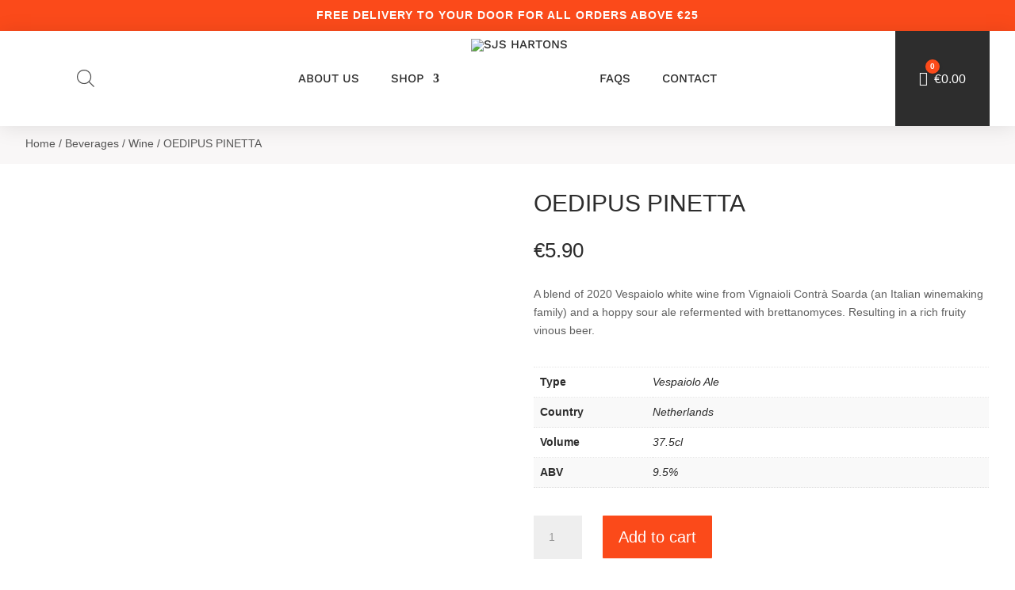

--- FILE ---
content_type: text/css
request_url: https://sjshartons.com/wp-content/et-cache/global/et-divi-customizer-global.min.css?ver=1732596885
body_size: 817
content:
.et_pb_bg_layout_dark .et_pb_slide_description{text-shadow:none}.nav li ul{width:350px!important}.et-menu li li a{width:290px!important}.dc-header-v4 .dc-menu-search .dgwt-wcas-ico-magnifier,.dc-header-v4 .dc-menu-search .dgwt-wcas-ico-magnifier-handler{max-width:22px}.dc-header-v4 .dc-menu-search .dgwt-wcas-ico-magnifier-handler path{fill:#2d2d2d!important;opacity:0.85}.dgwt-wcas-search-icon-arrow{margin-top:10px}.dgwt-wcas-search-wrapp.dgwt-wcas-layout-icon.dgwt-wcas-layout-icon-open.dgwt-wcas-no-submit .dgwt-wcas-sf-wrapp input[type=search].dgwt-wcas-search-input{margin-top:10px}.et-db #et-boc .et-l .et_pb_shop.dc-shop-v1 .et_overlay:before{color:#ffffff!important;background:#fb4a1a!important;border-radius:0px;text-transform:uppercase;padding:7px 12px}.et-db #et-boc .et-l .et_pb_shop.dc-shop-v1 .et_overlay:before{width:100px;text-align:center}.woocommerce nav.woocommerce-pagination ul li span.current{background:#fb4a1a}a,.et-db #et-boc .et-l a{color:#2d2d2d}.woocommerce nav.woocommerce-pagination ul li a,.woocommerce nav.woocommerce-pagination ul li span{min-width:2em}.et-db #et-boc .et-l .et_pb_search_0_tb_body form input.et_pb_s:focus{background-color:transparent!important}.bapf_body ul{padding-left:0px}.et-db #et-boc .et-l .et_pb_column_1_tb_body{padding:35px!important}.bapf_button{font-size:15px!important;padding:8px 25px!important}.bapf_sfilter{margin-bottom:0px!important}.bapf_head h3{color:#2d2d2d}.berocket_single_filter_widget{margin-bottom:30px!important}.et_pb_wc_images_0_tb_body span.onsale{background-color:#fb4a1a!important}.woocommerce a.remove{color:#fb4a1a!important}.woocommerce a.remove:hover{background:#fb4a1a!important}.product-name a{color:#2d2d2d}.cart-empty,.woocommerce-info{padding-left:0px!important}.woocommerce-form-coupon-toggle .woocommerce-info{padding-left:15px!important}.et_button_no_icon.woocommerce-page .dc-cart button.button,.woocommerce-page.et_pb_button_helper_class .dc-cart a.button,.et_button_no_icon.woocommerce-page .dc-cart button.button,.woocommerce-page.et_pb_button_helper_class .dc-cart a.button,.et_button_no_icon.woocommerce-page .dc-cart button.button,.woocommerce-page.et_pb_button_helper_class .dc-cart a.button{background-color:#fb4a1a;padding:11px 20px!important}.et_button_no_icon.woocommerce-page .dc-cart button.button:hover,.woocommerce-page.et_pb_button_helper_class .dc-cart a.button:hover,.et_button_no_icon.woocommerce-page .dc-cart button.button:hover,.woocommerce-page.et_pb_button_helper_class .dc-cart a.button:hover,.et_button_no_icon.woocommerce-page .dc-cart button.button:hover,.woocommerce-page.et_pb_button_helper_class .dc-cart a.button:hover{background-color:#ea2c17!important;padding:11px 20px!important}.woocommerce-shipping-calculator a{color:#fb4a1a!important}.woocommerce-cart table.cart td.actions .coupon .input-text{width:250px}.woocommerce #respond input#submit,.woocommerce-page #respond input#submit,.woocommerce #content input.button,.woocommerce-page #content input.button,.woocommerce-message,.woocommerce-error,.woocommerce-info{background:none!important;color:#2d2d2d!important}.cpops-add-to-cart{display:none}.cpops-drawer-recommendations .cpops-cart-item__container{max-width:100%;width:100%}.woocommerce-form-coupon-toggle .woocommerce-info{background:#f9f7f7!important}.woocommerce-checkout .checkout_v1 .woocommerce-checkout-review-order{background-color:#f9f7f7!important}.woocommerce table.shop_table{border-radius:0px}.woocommerce-privacy-policy-text a{color:#fb4a1a!important}.woocommerce-checkout .checkout_v1 .woocommerce #payment #place_order,.woocommerce-checkout .checkout_v2 .woocommerce #payment #place_order{background-color:#fb4a1a!important;color:#fff}.woocommerce-checkout .checkout_v1 .woocommerce #payment #place_order:hover,.woocommerce-checkout .checkout_v2 .woocommerce #payment #place_order:hover{background-color:#ea2c17!important;color:#fff!important}.woocommerce a.button.alt:hover,.woocommerce-page a.button.alt:hover,.woocommerce button.button.alt:hover,.woocommerce button.button.alt.disabled:hover,.woocommerce-page button.button.alt:hover,.woocommerce-page button.button.alt.disabled:hover,.woocommerce input.button.alt:hover,.woocommerce-page input.button.alt:hover,.woocommerce #respond input#submit.alt:hover,.woocommerce-page #respond input#submit.alt:hover,.woocommerce #content input.button.alt:hover,.woocommerce-page #content input.button.alt:hover,.woocommerce a.button:hover,.woocommerce-page a.button:hover,.woocommerce button.button:hover,.woocommerce-page button.button:hover,.woocommerce input.button:hover,.woocommerce-page input.button:hover,.woocommerce #respond input#submit:hover,.woocommerce-page #respond input#submit:hover,.woocommerce #content input.button:hover,.woocommerce-page #content input.button:hover{background-color:#fb4a1a!important}.button.alt{color:#fff!important}.woocommerce-terms-and-conditions-link{color:#fb4a1a!important}.woocommerce-info a{color:#fff!important}.woocommerce-info a.showcoupon{color:#fb4a1a!important}.woocommerce a.button.alt,.woocommerce-page a.button.alt,.woocommerce button.button.alt,.woocommerce button.button.alt.disabled,.woocommerce-page button.button.alt,.woocommerce-page button.button.alt.disabled,.woocommerce input.button.alt,.woocommerce-page input.button.alt,.woocommerce #respond input#submit.alt,.woocommerce-page #respond input#submit.alt,.woocommerce #content input.button.alt,.woocommerce-page #content input.button.alt,.woocommerce a.button,.woocommerce-page a.button,.woocommerce button.button,.woocommerce-page button.button,.woocommerce input.button,.woocommerce-page input.button,.woocommerce #respond input#submit,.woocommerce-page #respond input#submit,.woocommerce #content input.button,.woocommerce-page #content input.button,.woocommerce-message a.button.wc-forward{background-color:#fb4a1a!important;color:#fff!important}.woocommerce a.button.alt:hover,.woocommerce-page a.button.alt:hover,.woocommerce button.button.alt:hover,.woocommerce button.button.alt.disabled:hover,.woocommerce-page button.button.alt:hover,.woocommerce-page button.button.alt.disabled:hover,.woocommerce input.button.alt:hover,.woocommerce-page input.button.alt:hover,.woocommerce #respond input#submit.alt:hover,.woocommerce-page #respond input#submit.alt:hover,.woocommerce #content input.button.alt:hover,.woocommerce-page #content input.button.alt:hover,.woocommerce a.button:hover,.woocommerce-page a.button:hover,.woocommerce button.button:hover,.woocommerce-page button.button:hover,.woocommerce input.button:hover,.woocommerce-page input.button:hover,.woocommerce #respond input#submit:hover,.woocommerce-page #respond input#submit:hover,.woocommerce #content input.button:hover,.woocommerce-page #content input.button:hover{background-color:#ea2c17!important;color:#fff!important}.dc-account .woocommerce-MyAccount-navigation ul li a{color:#2d2d2d!important}.dc-account .woocommerce-MyAccount-navigation ul li{border-bottom:1px solid #2e2e2e!important}@media only screen and (min-width:768px){#cpops-floating-cart{visibility:hidden;box-shadow:none!important}}.woocommerce-info a.showlogin{color:#fb4a1a!important}.woocommerce-info{display:none}.flexible-shipping-notice-container .woocommerce-info,.woocommerce-form-login-toggle .woocommerce-info,.woocommerce-form-login .woocommerce-info,.woocommerce-form-coupon-toggle .woocommerce-info,.woocommerce-form-coupon .woocommerce-info{display:block!important}

--- FILE ---
content_type: text/css
request_url: https://sjshartons.com/wp-content/et-cache/102098/et-core-unified-cpt-tb-98278-tb-92437-tb-90070-deferred-102098.min.css?ver=1732713819
body_size: 77
content:
.et_pb_section_0_tb_footer.et_pb_section{padding-bottom:0px;background-color:#2d2d2d!important}.et_pb_image_0_tb_footer{text-align:left;margin-left:0}.et_pb_text_8_tb_footer.et_pb_text,.et_pb_text_0_tb_footer.et_pb_text{color:rgba(255,255,255,0.77)!important}.et_pb_text_0_tb_footer h1{color:#FFFFFF!important}.et_pb_text_0_tb_footer{margin-top:25px!important}.et_pb_text_6_tb_footer h4,.et_pb_text_1_tb_footer h4,.et_pb_text_2_tb_footer h4{font-size:16px;color:#FFFFFF!important}.et_pb_text_1_tb_footer,.et_pb_text_2_tb_footer,.et_pb_text_4_tb_footer,.et_pb_text_6_tb_footer{margin-bottom:10px!important}ul.et_pb_social_media_follow_0_tb_footer a.icon{border-radius:25px 25px 25px 25px}ul.et_pb_social_media_follow_0_tb_footer{margin-bottom:25px!important;margin-left:25px!important}.et_pb_text_3_tb_footer.et_pb_text a,.et_pb_text_7_tb_footer.et_pb_text a,.et_pb_text_5_tb_footer.et_pb_text a{color:rgba(255,255,255,0.74)!important}.et_pb_text_7_tb_footer a,.et_pb_text_3_tb_footer a,.et_pb_text_5_tb_footer a{line-height:2em}.et_pb_text_4_tb_footer.et_pb_text{color:rgba(229,229,229,0)!important}.et_pb_text_4_tb_footer h4{font-size:16px;color:rgba(255,255,255,0)!important}.et_pb_row_1_tb_footer{border-top-width:1px;border-top-color:rgba(255,255,255,0.35)}.et_pb_row_1_tb_footer.et_pb_row{padding-top:14px!important;padding-bottom:14px!important;padding-top:14px;padding-bottom:14px}.et_pb_social_media_follow_network_0_tb_footer a.icon{background-color:#fb4a1a!important}@media only screen and (min-width:981px){.et_pb_image_0_tb_footer{width:25%}.et_pb_text_0_tb_footer{width:72%}.et_pb_text_1_tb_footer,ul.et_pb_social_media_follow_0_tb_footer{display:inline-block}}@media only screen and (max-width:980px){.et_pb_image_0_tb_footer{width:35%}.et_pb_image_0_tb_footer .et_pb_image_wrap img{width:auto}.et_pb_text_0_tb_footer{width:100%}.et_pb_text_1_tb_footer{display:block}ul.et_pb_social_media_follow_0_tb_footer{margin-left:0px!important;display:block;margin-right:auto;margin-left:auto}.et_pb_row_1_tb_footer{border-top-width:1px;border-top-color:rgba(255,255,255,0.35)}.et_pb_row_0_tb_footer.et_pb_row,.et_pb_image_0_tb_footer.et_pb_module,.et_pb_text_0_tb_footer.et_pb_module{margin-left:auto!important;margin-right:auto!important}}@media only screen and (max-width:767px){.et_pb_image_0_tb_footer{width:40%}.et_pb_image_0_tb_footer .et_pb_image_wrap img{width:auto}.et_pb_text_2_tb_footer h4,.et_pb_text_6_tb_footer h4{text-align:center}.et_pb_text_4_tb_footer{display:none!important}.et_pb_text_5_tb_footer{margin-top:-30px!important}.et_pb_row_1_tb_footer{border-top-width:1px;border-top-color:rgba(255,255,255,0.35)}.et_pb_image_0_tb_footer.et_pb_module{margin-left:auto!important;margin-right:auto!important}}